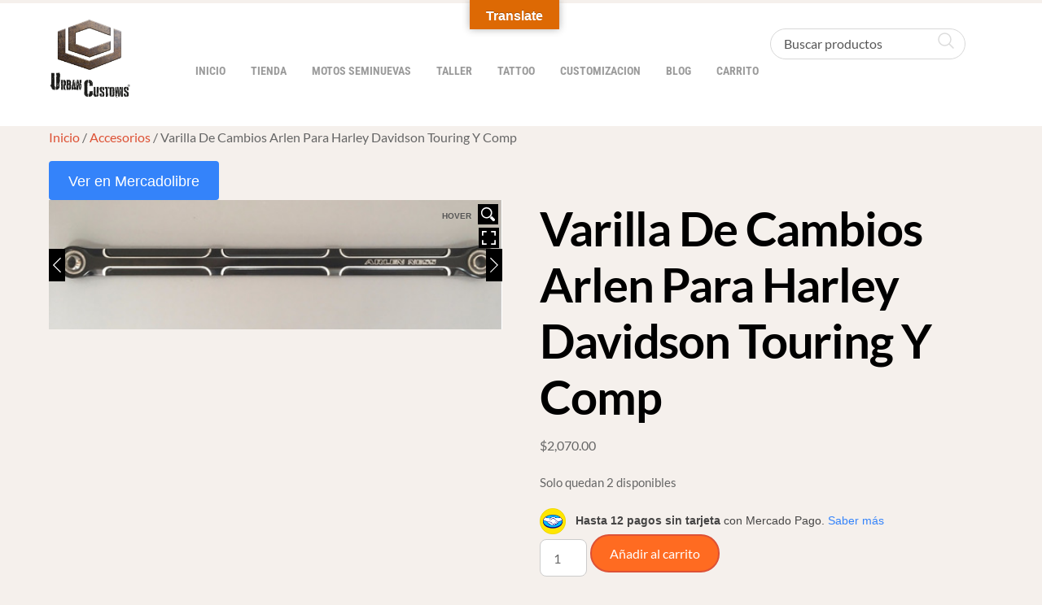

--- FILE ---
content_type: image/svg+xml
request_url: https://llanerosales.com/wp-content/uploads/2021/06/logo-urban-custom.svg
body_size: 922
content:
<svg xmlns="http://www.w3.org/2000/svg" width="231" height="231"><g fill="#000000"><rect width="57" height="57"/><rect width="57" height="57" fill="#7a6864" x="57"/><rect width="57" height="57" fill="#796d68" x="114"/><rect width="57" height="57" fill="#504840" x="171"/><rect width="57" height="57" fill="#5e4b3c" y="57"/><rect width="57" height="57" fill="#6d5647" x="57" y="57"/><rect width="57" height="57" x="114" y="57"/><rect width="57" height="57" x="171" y="57"/><rect width="57" height="57" fill="#614f44" y="114"/><rect width="57" height="57" fill="#544130" x="57" y="114"/><rect width="57" height="57" fill="#60493e" x="114" y="114"/><rect width="57" height="57" x="171" y="114"/><rect width="57" height="57" fill="#443021" y="171"/><rect width="57" height="57" fill="#644f42" x="57" y="171"/><rect width="57" height="57" fill="#604d3a" x="114" y="171"/><rect width="57" height="57" x="171" y="171"/></g></svg>

--- FILE ---
content_type: image/svg+xml
request_url: https://llanerosales.com/wp-content/uploads/2021/04/D_878168-MLM42076006362_062020-O-300x300.svg
body_size: 537
content:
<svg xmlns="http://www.w3.org/2000/svg" width="300" height="300"><g fill="#ffffff"><rect width="100" height="100"/><rect width="100" height="100" x="100"/><rect width="100" height="100" x="200"/><rect width="100" height="100" y="100"/><rect width="100" height="100" fill="#9799a8" x="100" y="100"/><rect width="100" height="100" x="200" y="100"/><rect width="100" height="100" fill="#fffffb" y="200"/><rect width="100" height="100" fill="#a3a3af" x="100" y="200"/><rect width="100" height="100" fill="#1f1f29" x="200" y="200"/></g></svg>

--- FILE ---
content_type: image/svg+xml
request_url: https://llanerosales.com/wp-content/uploads/2021/06/D_696141-MLM31218823150_062019-O-300x300.svg
body_size: 597
content:
<svg xmlns="http://www.w3.org/2000/svg" width="300" height="300"><g fill="#393937"><rect width="100" height="100"/><rect width="100" height="100" fill="#ffffff" x="100"/><rect width="100" height="100" fill="#3c3b37" x="200"/><rect width="100" height="100" fill="#3f3e3c" y="100"/><rect width="100" height="100" fill="#ffffff" x="100" y="100"/><rect width="100" height="100" fill="#393836" x="200" y="100"/><rect width="100" height="100" fill="#ffffff" y="200"/><rect width="100" height="100" fill="#ffffff" x="100" y="200"/><rect width="100" height="100" fill="#ffffff" x="200" y="200"/></g></svg>

--- FILE ---
content_type: image/svg+xml
request_url: https://llanerosales.com/wp-content/uploads/2021/04/D_679855-MLM31218923225_062019-O-300x300.svg
body_size: 537
content:
<svg xmlns="http://www.w3.org/2000/svg" width="300" height="300"><g fill="#ffffff"><rect width="100" height="100"/><rect width="100" height="100" x="100"/><rect width="100" height="100" x="200"/><rect width="100" height="100" y="100"/><rect width="100" height="100" fill="#7f859b" x="100" y="100"/><rect width="100" height="100" fill="#f7f8fc" x="200" y="100"/><rect width="100" height="100" y="200"/><rect width="100" height="100" fill="#fffffd" x="100" y="200"/><rect width="100" height="100" fill="#555561" x="200" y="200"/></g></svg>

--- FILE ---
content_type: image/svg+xml
request_url: https://llanerosales.com/wp-content/uploads/2021/04/D_750050-MLM40425906327_012020-O-300x300.svg
body_size: 597
content:
<svg xmlns="http://www.w3.org/2000/svg" width="300" height="300"><g fill="#030207"><rect width="100" height="100"/><rect width="100" height="100" fill="#060409" x="100"/><rect width="100" height="100" fill="#0a050b" x="200"/><rect width="100" height="100" fill="#020106" y="100"/><rect width="100" height="100" fill="#060407" x="100" y="100"/><rect width="100" height="100" fill="#9c9492" x="200" y="100"/><rect width="100" height="100" fill="#020307" y="200"/><rect width="100" height="100" fill="#989198" x="100" y="200"/><rect width="100" height="100" fill="#919297" x="200" y="200"/></g></svg>

--- FILE ---
content_type: application/javascript
request_url: https://llanerosales.com/wp-content/plugins/woosync-premium/assets/js/frontend.js?ver=6.3.1
body_size: 48
content:
jQuery( document ).ready( function ( e ) {

});


--- FILE ---
content_type: application/javascript
request_url: https://llanerosales.com/wp-content/themes/themify-music/themify/js/modules/themify.sidemenu.min.js?ver=7.3.0
body_size: 2534
content:
((i,t)=>{"use strict";const n=[];let l=null;class a{constructor(e,s){this.element=e;const i={panel:"#mobile-menu",close:"",side:"right",hasOverlay:!0,beforeShow:null,afterShow:null,beforeHide:null,afterHide:null},t={"#":"",".":""," ":"-"};!s.panel&&e.hasAttribute("href")&&(s.panel=e.getAttribute("href"),s.panel&&"#"!==s.panel||(s.panel=i.panel)),this.settings=Object.assign({},i,s),this.panelVisible=!1,this.panelCleanName=this.settings.panel.replace(/#|\.|\s/g,e=>t[e]),this.init()}init(){null===l&&!0===this.settings.hasOverlay&&((l=t.createElement("div")).className="body-overlay",l.tfOn(i.click,()=>{for(let e=n.length-1;-1<e;--e)n[e].hidePanel()},{passive:!0}),t.body.appendChild(l)),this.element.tfOn("click",e=>{e.preventDefault(),this.panelVisible?this.hidePanel():(this.showPanel(),e.screenX&&e.screenY||t.querySelector(this.settings.panel+" a")?.focus())}),""!==this.settings.close&&t.querySelector(this.settings.close)?.tfOn("click",e=>{e.preventDefault(),this.hidePanel()})}showPanel(){if(!1===this.panelVisible){i.trigger("tf_fixed_header_remove_revelaing");const e=this.settings.panel,s=t.querySelector(e);s.style.display="block",setTimeout(()=>{this.settings.beforeShow?.call(this),!1===this.panelVisible&&(null!==s&&(s.tfOn("transitionend",()=>{this.settings.afterShow?.call(this),i.trigger("sidemenushow",[e,this.settings.side,this])},{passive:!0,once:!0}).classList.remove("sidemenu-off"),s.classList.add("sidemenu-on")),t.body.classList.add(this.panelCleanName+"-visible","sidemenu-"+this.settings.side),l?.classList.add("body-overlay-on"),this.panelVisible=!0)},5)}}hidePanel(e){if(!0===this.panelVisible){this.settings.beforeHide?.call(this);const s=t.querySelector(this.settings.panel);null!==s&&(s.tfOn("transitionend",function(){this.style.display=""},{passive:!0,once:!0}).classList.remove("sidemenu-on"),s.classList.add("sidemenu-off")),t.body.classList.remove(this.panelCleanName+"-visible"),e!==this.settings.side&&t.body.classList.remove("sidemenu-"+this.settings.side),this.settings.afterHide?.call(this),i.trigger("sidemenuhide.themify",[this.settings.panel]),l?.classList.remove("body-overlay-on"),this.panelVisible=!1}}}i.on("tf_sidemenu_init",(s,i)=>{for(let e=(s=void 0===s.length?[s]:s).length-1;-1<e;--e)n.push(new a(s[e],i))}).on("tf_side_menu_hide_all",()=>{for(let e=n.length-1;-1<e;--e)n[e].hidePanel()}),t.body.classList.add("sidemenu-active"),"undefined"!=typeof themify_vars&&i.on("tfsmartresize",e=>{e?.w>themify_vars.menu_point&&i.trigger("tf_side_menu_hide_all")})})(Themify,document);